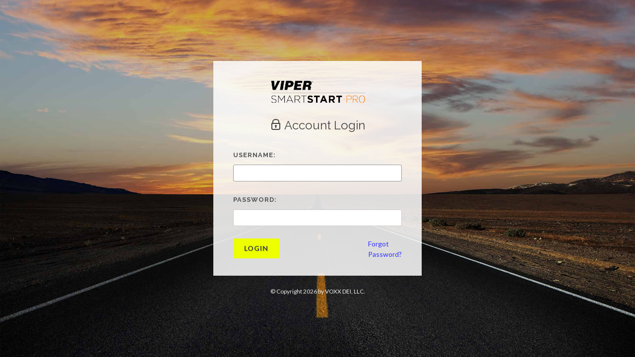

--- FILE ---
content_type: text/html; charset=utf-8
request_url: https://mysmartstart.com/account/login/
body_size: 15130
content:


<!DOCTYPE html>
<html dir="ltr" lang="en-US">
    <head>

		<!-- Basic -->
		<meta http-equiv="content-type" content="text/html; charset=utf-8" /><title>
	MySmartStart
</title><meta name="author" content="DIRECTED" /><meta name="ROBOTS" content="NOINDEX, NOFOLLOW" /><meta name="GOOGLEBOT" content="NOINDEX, NOFOLLOW" /><meta name="verify-v1" content="OL6HUzcfCa03+KyjOhIfi4ZJZ3hOhUsVroVdzxeQJXc=" /><meta property="og:image" content="https://www.viper.com/img/apple-touch-icon-144x144-precomposed.png" />

        <!-- Stylesheets
        ============================================= -->
	    <link href="https://fonts.googleapis.com/css?family=Lato:300,400,400italic,600,700|Raleway:300,400,500,600,700|Crete+Round:400italic" rel="stylesheet" type="text/css" /><link rel="stylesheet" href="/css/bootstrap.min.css" type="text/css" /><link rel="stylesheet" href="/style.min.css" type="text/css" /><link rel="stylesheet" href="/css/dark.min.css" type="text/css" /><link rel="stylesheet" href="/css/font-icons.min.css" type="text/css" /><link rel="stylesheet" href="/css/animate.min.css" type="text/css" /><link rel="stylesheet" href="/css/magnific-popup.min.css" type="text/css" /><link rel="stylesheet" href="/css/responsive.min.css" type="text/css" /><meta name="viewport" content="width=device-width, initial-scale=1, maximum-scale=1" />
        <!--[if lt IE 9]>
    	    <script src="https://css3-mediaqueries-js.googlecode.com/svn/trunk/css3-mediaqueries.js"></script>
        <![endif]-->

	    <!-- External JavaScripts
        ============================================= -->
	    <script type="text/javascript" src="/js/jquery.js"></script>
		
	    <script type="text/javascript" src="/js/plugins.js"></script>

       <!-- Global site tag (gtag.js) - Google Analytics -->

       

       <script async src="https://www.googletagmanager.com/gtag/js?id=G-DHX37GWY4J"></script>
        <script>
            window.dataLayer = window.dataLayer || [];
            function gtag() { dataLayer.push(arguments); }
            gtag('js', new Date());

            gtag('config', 'G-DHX37GWY4J');
        </script>

        

        <style>
            .standard-logo:hover {
                opacity: 0.7;
            }

             /*fixing the modal when upgrading bootstrap*/
              .modal-backdrop {
               z-index: 00 !important;
            }
            .modal-content {
                margin: 2px auto;
                z-index: 1 !important;
            }
        </style>

	</head>

    <body class="stretched no-transition">
        <form method="post" action="./" id="ctl01">
<div class="aspNetHidden">
<input type="hidden" name="__LASTFOCUS" id="__LASTFOCUS" value="" />
<input type="hidden" name="ToolkitScriptManager1_HiddenField" id="ToolkitScriptManager1_HiddenField" value="" />
<input type="hidden" name="__EVENTTARGET" id="__EVENTTARGET" value="" />
<input type="hidden" name="__EVENTARGUMENT" id="__EVENTARGUMENT" value="" />
<input type="hidden" name="__VIEWSTATE" id="__VIEWSTATE" value="tBy+CT+aLgGRWPkyYWigOn0TqcdBZoiVOGwLonrFqR2mSecWdXfBfEH7vhLM1njDDbgCrS/[base64]/sS9cOn5sI3uZUUe2AWmiqU4brzi2MkxYxO2Zb4r5o6hrAs/AemzST1+LEZ/4ZAnihTvaa1Zr1Oo9Bf3nyIiUhldsSMa0dX70fCeHpJeES5oNU+wzCDfPzuQ+hWysoUqCwENh0lWxDo88f8Llyuyuj7Ajp5sRwADL2aNy5dNU1Y2i605hfOjm/MXqLJsWVI+w23o86KUtLZ3PC4BnJEq31Q0DbfCykrFVOce1tUldJjtOq/wjkyF3c1b/f27nigDtLZZRCEn2OqeSy9Ec5MRElqqKAEdwnD/SE4NA/RJMc/Pzf10zAhqpB+Db79oWs2cdXnVN5sJeng9I8xNFwQ2gAZTTMT63mHaNPVG+VrMRpLYlx+cnq/VVfRQk0sMkt6AdRKzirbba+6sgQfwyszlBjI6nowg7I84gwuR9VHk6f2dvyXtXvtIN9ZP8/ZdidvcInPoTs5k9PjFJcGfxShVzF4QNBQI40YXhaKK+imu33fv+anXdD0wV5D/7us0/RsCGTAmTMoFYNzPhUZ1zuv/6GDYInn41b4odYIPi2Ir9VU/yTUaMnd90+ckJIieiUajBuCpCvU/zCzEkj9rJ52Q5NIoI6PQ9Hp7YAo0/XRXSTrqEZZDA8Cy2X0nw55AbE44zFQSgOEls6vksy26FFcCagt46dz8iHTb9KF/DrFWQftKlJHp4zi0qWnVOTK8cbfT17Kyzix2MSltKO5Vxyz/2MIb2wBftgT6QqlPoBnqcOibTQIiGPJqUdCwq5ZAHTJkgwfaEARaaF65JDrlEt1fhnyOOK6CPfdRDX3Cw/Gnip6t1SXSoB9pjQJ9YCcavh5DQs9+FfNCQB+4H3KYFINnU7CkYyfvpbX9NXPRnrkIjSNvwNfwhNIutXf9d61g+OMyzJSs6Ihuiu9K3gxvF+R0KTiCJuICxPw/GCDRZl7lV48wamZnxLnnesXqtgiEkYulewfi0HFA5aA1OMHkJgSjXGYik3Cah+I4H3Peq7e8ubkOj+BfY4sg153U944cA4xHCweYCM6WP+rRCYgMAb+cvg6lQGqpXejKAI+vlXd/rp3Hu8IORPsb8HwI4uamWnUYA=" />
</div>

<script type="text/javascript">
//<![CDATA[
var theForm = document.forms['ctl01'];
if (!theForm) {
    theForm = document.ctl01;
}
function __doPostBack(eventTarget, eventArgument) {
    if (!theForm.onsubmit || (theForm.onsubmit() != false)) {
        theForm.__EVENTTARGET.value = eventTarget;
        theForm.__EVENTARGUMENT.value = eventArgument;
        theForm.submit();
    }
}
//]]>
</script>


<script src="/WebResource.axd?d=pynGkmcFUV13He1Qd6_TZDGMbIQxKIp3rM4zfma2FQnEJpRw1QVXVJiAQUhvMsxjo-zm3BXKNnmUWbgdLTZb-A2&amp;t=638901289900000000" type="text/javascript"></script>


<script src="../../Scripts/WebForms/MsAjax/MicrosoftAjax.js" type="text/javascript"></script>
<script src="../../Scripts/WebForms/MsAjax/MicrosoftAjaxWebForms.js" type="text/javascript"></script>
<script src="/WebResource.axd?d=JoBkLzP19aTuxbWOhHobYlZABhaXa9xtYnvBMligSz6gy-Q1kCFJdY3ZukREieAinpGg0akif416qAZRibnrsQ2&amp;t=638901289900000000" type="text/javascript"></script>
<div class="aspNetHidden">

	<input type="hidden" name="__VIEWSTATEGENERATOR" id="__VIEWSTATEGENERATOR" value="A1F85CE0" />
	<input type="hidden" name="__EVENTVALIDATION" id="__EVENTVALIDATION" value="kvAQ6NSa7zYKBH7qwiN7R+5FbMLJuAbnUkntl5hzBlrXrjBnHqJKW+3ZLeGZZLrHKw6DDcRjQ8hJQxXvIaygVYYe84lgCYheM+9lCaXe+TDfuunzdPaYU84Kquc29w1tkWesB9Y1wyXaU1AhHbJRsSN+WLmh9XfrrCBYlRUGm1kQminO+5XtOu+YncQ/uPmdydvwwSNlgXdmvOv4zaSRHf0HJ0ZIR6vR9hJIxM+zttc=" />
</div>

            

            <script type="text/javascript">
//<![CDATA[
Sys.WebForms.PageRequestManager._initialize('ToolkitScriptManager1', 'ctl01', ['tUpdatePanel1','UpdatePanel1','tUpdatePanel2','UpdatePanel2'], ['ForgotButton','ForgotButton','LoginButton','LoginButton'], [], 90, '');
//]]>
</script>


            <script>
                function BeginRequestHandler(sender, eventArgs) {
                    $('#LoginButton').prop("disabled", true);
                    $('#login-loader').show();
                    $('#forgot-loader').show();
                }

                function EndRequestHandler(sender, eventArgs) {
                    $('#login-loader').hide();
                    $('#forgot-loader').hide();
                    $('#LoginButton').prop("disabled", false);
                }
            </script>

            <script>
                Sys.WebForms.PageRequestManager.getInstance().add_beginRequest(BeginRequestHandler)
                Sys.WebForms.PageRequestManager.getInstance().add_endRequest(EndRequestHandler)
            </script>

            <!-- Document Wrapper
            ============================================= -->
            <div id="wrapper" class="clearfix">

                

               

                <!-- Content
                ============================================= -->
                <section id="content">

                    <div class="content-wrap nopadding">

                        <div class="section nopadding nomargin" style="width: 100%; height: 100%; position: absolute; left: 0; top: 0; background: url('/images/appshowcase/bg3.jpg') center center no-repeat; background-size: cover;"></div>

                        <div class="section nobg full-screen nopadding nomargin">
                            <div class="container vertical-middle divcenter clearfix">

                                

                                <div class="panel panel-default divcenter noradius noborder" style="max-width: 420px; background-color: rgba(255,255,255,0.85);">
                                    <div class="panel-body" style="padding: 10px 40px 10px 40px">
                                        <section id="login-form" class="nobottommargin">
                                            <div class="center">
                                                <a href="/" class="standard-logo"><img src="/images/logo-smartstart-Viper.png" alt="MySmartStart Home Page"></a>
                                            </div>

                                            <div class="clear"></div>

                                            <h3 id="loginlblen" class="center" style="font-weight: 400"><i class="icon-lock"></i> Account Login</h3>
                                            
                                            

                                            <div class="col_full">
                                                <label id="Loginemailen" for="LoginEmail">Username:</label>
                                                
                                                
                                                <input name="LoginEmail" type="text" maxlength="80" id="LoginEmail" class="form-control not-dark" onclick="this.value=&#39;&#39;" onkeydown="if(event.which || event.keyCode){if ((event.which == 13) || (event.keyCode == 13)) {document.getElementById(&#39;LoginButton&#39;).click();return false;}} else {return true}; " />
                                            </div>

                                            <div class="col_full">
                                                <label id="Loginpwden" for="LoginPassword">Password:</label>
                                                
                                                
                                                <input name="LoginPassword" type="password" autocomplete="off" maxlength="25" id="LoginPassword" class="form-control not-dark" onclick="this.value=&#39;&#39;" onkeydown="if(event.which || event.keyCode){if ((event.which == 13) || (event.keyCode == 13)) {document.getElementById(&#39;LoginButton&#39;).click();return false;}} else {return true}; " />
                                            </div>

                                            <div class="col_full">
                                                <a onclick="findTimeZone();" id="LoginButton" class="button button-rounded button-dark nomargin" href="javascript:__doPostBack(&#39;LoginButton&#39;,&#39;&#39;)">Login</a>
                                                <img id="login-loader" src="/images/ajax-loader.gif" />
                                                <a href="#" id="fpwden" class="fright" data-toggle="modal" data-target=".bs-example-modal-lg">Forgot<br />Password?</a>
                                                
                                                

                                                <div class="modal fade bs-example-modal-lg" tabindex="-1" role="dialog" aria-labelledby="myLargeModalLabel" aria-hidden="true">
                                                    <div class="modal-dialog modal-lg">
                                                        <div class="modal-body">
                                                            <div class="modal-content">
                                                                <div class="modal-header">
                                                                    <button type="button" class="close" data-dismiss="modal" aria-hidden="true">&times;</button>
                                                                    <h4 id="myModalLabel" class="modal-title">Forgot your password?</h4>
                                                                    
                                                                </div>
                                                                <div class="modal-body">
                                                                    <p id="penteren">Enter your email address and then click the Submit button. A new password will be emailed to you.  You will also need to enter this new password in the SmartStart app on your smartphone.</p>
                                                                    
                                                                    
                                                                
                                                                    <div class="col_full col_half">
                                                                        <label id="ForgotEmailen" for="ForgotEmail">Email Address:</label>
                                                                        
                                                                        
                                                                        <input name="ForgotEmail" type="text" maxlength="80" id="ForgotEmail" class="form-control not-dark" onclick="this.value=&#39;&#39;" onkeydown="if(event.which || event.keyCode){if ((event.which == 13) || (event.keyCode == 13)) {document.getElementById(&#39;ForgotButton&#39;).click();return false;}} else {return true}; " />
                                                                    </div>

                                                                    <div class="col_full">
                                                                        <a id="ForgotButton" class="button button-rounded button-dark nomargin" href="javascript:__doPostBack(&#39;ForgotButton&#39;,&#39;&#39;)">Submit</a>
                                                                        <img id="forgot-loader" src="/images/ajax-loader.gif" />
                                                                    </div>

                                                                    <div id="UpdatePanel1">
	
                                                                            
                                                                            
                                                                            
                                                                            
                                                                            
                                                                            
                                                                        
</div>
                                                                </div>
                                                            </div>
                                                        </div>
                                                    </div>
                                                </div>
                                            </div>

                                            <div id="UpdatePanel2">
	
                                                    
                                                    
                                                    
                                                
</div>
                                        </section>
                                    </div>
                                </div>

                                <div class="row center dark"><small>&copy; Copyright 2026 by VOXX DEI, LLC.</small></div>

                            </div>
                        </div>

                    </div>

                </section><!-- #content end -->
				
			<input name="hdnZone" type="hidden" id="hdnZone" />
            </div><!-- #wrapper end -->

            <!-- Go To Top
            ============================================= -->
            <div id="gotoTop" class="icon-angle-up"></div>

            <!-- Footer Scripts
            ============================================= -->

            <script>
                $(function () {
                    $('#login-loader').hide();
                    $('#forgot-loader').hide();
                });
            </script>
			
			<script type="text/javascript">
				function findTimeZone() {
					var split = new Date().toString().split(" ");
					var timeZoneFormatted = split[split.length - 2] + " " + split[split.length - 1];
					//document.getElementById("hdnZone").value = Intl.DateTimeFormat().resolvedOptions().timeZone;
					document.getElementById("hdnZone").value = new Date().toString();

					
				}
			</script>
            <script type="text/javascript" src="/js/functions.js"></script>

        

<script type="text/javascript">
//<![CDATA[
(function() {var fn = function() {$get('ToolkitScriptManager1_HiddenField').value = '';Sys.Application.remove_init(fn);};Sys.Application.add_init(fn);})();WebForm_AutoFocus('LoginEmail');//]]>
</script>
</form>
    </body>
</html>
